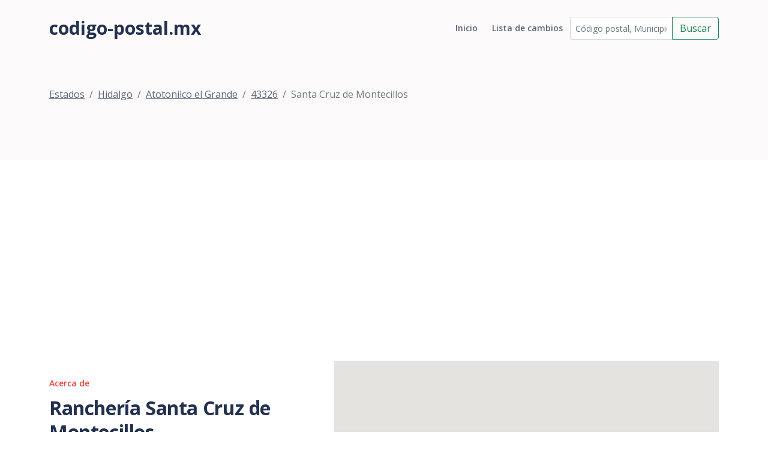

--- FILE ---
content_type: text/html; charset=utf-8
request_url: https://www.codigo-postal.mx/hidalgo/atotonilco-el-grande/43326/santa-cruz-de-montecillos-1/
body_size: 3053
content:

<!DOCTYPE html>
<html lang="en">
<head>
    <meta charset="utf-8">
    <meta name="viewport" content="width=device-width, initial-scale=1, shrink-to-fit=no">

    <!-- SEO Meta Tags -->
    <meta name="description" content="Your description">
    <meta name="author" content="Your name">

    <!-- OG Meta Tags to improve the way the post looks when you share the page on Facebook, Twitter, LinkedIn -->
    <meta property="og:site_name" content=""/> <!-- website name -->
    <meta property="og:site" content=""/> <!-- website link -->
    <meta property="og:title" content=""/> <!-- title shown in the actual shared post -->
    <meta property="og:description"
          content="Ranchería Santa Cruz de Montecillos del municipio de Atotonilco el Grande del estado Hidalgo con código postal 43326."/>
    <!-- description shown in the actual shared post -->
    <meta property="og:image" content=""/> <!-- image link, make sure it's jpg -->
    <meta property="og:url" content=""/> <!-- where do you want your post to link to -->
    <meta name="twitter:card" content="summary_large_image"> <!-- to have large image post format in Twitter -->

    <!-- Webpage Title -->
    <title>Santa Cruz de Montecillos (43326), Atotonilco el Grande, Hidalgo, México</title>

    <!-- Styles -->
    <link href="https://fonts.googleapis.com/css2?family=Open+Sans:ital,wght@0,400;0,600;0,700;1,400&display=swap"
          rel="stylesheet">
    <link href="/static/css/bootstrap.min.css" rel="stylesheet">
    <link href="/static/css/swiper.css" rel="stylesheet">
    <link href="/static/css/styles.css" rel="stylesheet">

    <!-- Favicon  -->
    <link rel="icon" href="images/favicon.png">
    <!-- Global site tag (gtag.js) - Google Analytics -->
    <script async src="https://www.googletagmanager.com/gtag/js?id=UA-54676214-1"></script>
    <script>
        window.dataLayer = window.dataLayer || [];

        function gtag() {
            dataLayer.push(arguments);
        }

        gtag('js', new Date());

        gtag('config', 'UA-54676214-1');
    </script>
    <script src="//pagead2.googlesyndication.com/pagead/js/adsbygoogle.js"></script>
    <script>
        (adsbygoogle = window.adsbygoogle || []).push({
            google_ad_client: "ca-pub-1661620621675770",
            enable_page_level_ads: true
        });
    </script>
</head>
<body data-bs-spy="scroll" data-bs-target="#navbarExample">

<!-- Navigation -->
<nav id="navbarExample" class="navbar navbar-expand-lg fixed-top navbar-light" aria-label="Main navigation">
    <div class="container">
        <a class="navbar-brand logo-text" href="/"> codigo-postal.mx</a>
        <button class="navbar-toggler p-0 border-0" type="button" id="navbarSideCollapse"
                aria-label="Toggle navigation">
            <span class="navbar-toggler-icon"></span>
        </button>

        <div class="navbar-collapse offcanvas-collapse" id="navbarsExampleDefault">
            <ul class="navbar-nav ms-auto navbar-nav-scroll ">
                <li class="nav-item">
                    <a class="nav-link " aria-current="page"
                       href="/">Inicio</a>
                </li>
                <li class="nav-item">
                    <a class="nav-link " href="/historial/">Lista de
                        cambios</a>
                </li>
            </ul>
            <form class="nav-item" id="busqueda_superior" action="/buscar/" role="search">
                <div class="input-group">
                    <input id="busqueda_superior_input" type="text" class="form-control form-control-sm"
                           placeholder="Código postal, Municipio o Asentamiento"
                           value="" name="q"
                           aria-label="Código postal, Municipio o Asentamiento" aria-describedby="button-addon2">
                    <button class="btn btn-outline-success" type="submit"
                            id="busqueda_superior_submit">Buscar
                    </button>
                </div>
            </form>
        </div> <!-- end of navbar-collapse -->
    </div> <!-- end of container -->
</nav> <!-- end of navbar -->
<!-- end of navigation -->


<!-- Header -->

    <header class="ex-header">
        <div class="container">
            <nav aria-label="breadcrumb">
                <ol class="breadcrumb">
                    
                        <li class="breadcrumb-item"><a href="/">Estados</a></li><li class="breadcrumb-item"><a href="/hidalgo/">Hidalgo</a></li><li class="breadcrumb-item"><a href="/hidalgo/atotonilco-el-grande/">Atotonilco el Grande</a></li><li class="breadcrumb-item"><a href="/hidalgo/atotonilco-el-grande/43326/">43326</a></li><li class="active breadcrumb-item" >Santa Cruz de Montecillos</li>
                    
                </ol>
            </nav>
        </div> <!-- end of container -->
    </header>


<div class="form-1">
    <div class="container">
        <script async src="//pagead2.googlesyndication.com/pagead/js/adsbygoogle.js"></script>
        <!-- Código Postal -->
        <ins class="adsbygoogle"
             style="display:block"
             data-ad-client="ca-pub-1661620621675770"
             data-ad-slot="9524662246"
             data-ad-format="auto"></ins>
        <script>
            (adsbygoogle = window.adsbygoogle || []).push({});
        </script>
        
        
    <div class="row">
        <div class="col-lg-6 col-xl-5">
            <div class="text-container">
                <div class="section-title">Acerca de</div>
                <h2>Ranchería Santa Cruz de Montecillos</h2>
                <p>
    <b><span class="street-address">Ranchería Santa Cruz de Montecillos</span></b> se
    encuentra en el estado de <b><span
        class="region">Hidalgo</span></b> dentro del
    municipio de <b><span class="locality">Atotonilco el Grande</span></b> en la
    ciudad de <b><span class="extended-address">Atotonilco el Grande</span></b>
    y se encuentra en zona <b>Rural</b>, su código postal es <b><span
        class="postal-code">43326</span></b>.
    <br><br>

    <b>Ladas del ansentamiento de "Santa Cruz de Montecillos"</b>:
    774.
</p>
                <div class="text-center">
                    <script async src="//pagead2.googlesyndication.com/pagead/js/adsbygoogle.js"></script>
                    <!-- cp2-nuevo-detalle -->
                    <ins class="adsbygoogle"
                         style="display:block"
                         data-ad-client="ca-pub-1661620621675770"
                         data-ad-slot="3079962644"
                         data-ad-format="auto"></ins>
                    <script>
                        (adsbygoogle = window.adsbygoogle || []).push({});
                    </script>
                </div>
            </div> <!-- end of text-container -->
        </div> <!-- end of col -->
        <div class="col-lg-6 col-xl-7">
            <div class="image-container">
                
    

  <script type="text/javascript" src="https://maps.google.com/maps/api/js?key=AIzaSyBGzcMevziiY6llq-oLhJuLuIgOi64Mfc4"></script>




  <!-- HTML map container -->
  <div id="map-canvas-230678"
    
      style="width:100%; height:380px"
    
    class="easy-map-googlemap">
    
      <noscript>
        <img alt="Map of Hidalgo, Atotonilco el Grande, 43326, Santa Cruz de Montecillos" src="https://maps.google.com/maps/api/staticmap?center=20.322399,-98.583091&zoom=12&markers=20.322399,-98.583091&size=575x380&sensor=false">
      </noscript>
    
    
  </div>



  <!-- Map creation script -->
  <script type="text/javascript">
    function initialize_map_230678() {
        var latlng = new google.maps.LatLng(20.322399, -98.583091);
        var mapElem = document.getElementById("map-canvas-230678");

        
            var mapOptions = {
                zoom: 12,
                center: latlng,
                mapTypeId: google.maps.MapTypeId.ROADMAP
            };
        

        var map = new google.maps.Map(mapElem, mapOptions);

        
            var marker = new google.maps.Marker({
                position: latlng,
                map: map,
                title: "Hidalgo, Atotonilco el Grande, 43326, Santa Cruz de Montecillos"
            });
        
    }

    
        // initialize the map after page loading
        google.maps.event.addDomListener(window, 'load', initialize_map_230678);
    
  </script>






            </div> <!-- end of image-container -->
        </div> <!-- end of col -->
    </div> <!-- end of row -->
    <!-- /.row -->
    <div class="row text-center">
        
            <div class="col-md-12">
                <div class="table-responsive">
                    
    

                </div>
            </div>
        
    </div>

    </div>
</div>

<!-- Footer -->
<div class="footer bg-gray">
    <img class="decoration-circles" src="/static/images/decoration-circles.png" alt="alternative">
    <div class="container">
        <div class="row">
            <div class="col-lg-12">
                
                
            </div> <!-- end of col -->
        </div> <!-- end of row -->
    </div> <!-- end of container -->
</div> <!-- end of footer -->
<!-- end of footer -->


<!-- Copyright -->
<div class="copyright bg-gray">
    <div class="container">
        <div class="row">
            <div class="col-lg-8 col-md-12 col-sm-12">
                <ul class="list-unstyled li-space-lg p-small">
                    <li><a href="">Lista de cambios</a></li>
                    <li><a href="">Utilma actualización: </a></li>
                </ul>
            </div> <!-- end of col -->
            <div class="col-lg-4 col-md-12 col-sm-12">
                <p class="p-small statement">codigo-postal.mx © 2026</p>
            </div> <!-- end of col -->
        </div> <!-- enf of row -->
    </div> <!-- end of container -->
</div> <!-- end of copyright -->
<!-- end of copyright -->


<!-- Back To Top Button -->
<button onclick="topFunction()" id="myBtn">
    <img src="/static/images/up-arrow.png" alt="alternative">
</button>
<!-- end of back to top button -->

<!-- Scripts -->
<script src="/static/js/bootstrap.min.js"></script> <!-- Bootstrap framework -->
<script src="/static/js/swiper.min.js"></script> <!-- Swiper for image and text sliders -->
<script src="/static/js/scripts.js"></script> <!-- Custom scripts -->
<script src="https://apis.google.com/js/platform.js" async defer></script>
</body>
</html>

--- FILE ---
content_type: text/html; charset=utf-8
request_url: https://www.google.com/recaptcha/api2/aframe
body_size: 267
content:
<!DOCTYPE HTML><html><head><meta http-equiv="content-type" content="text/html; charset=UTF-8"></head><body><script nonce="O7BSz3O3Anb_zh7iuLteXg">/** Anti-fraud and anti-abuse applications only. See google.com/recaptcha */ try{var clients={'sodar':'https://pagead2.googlesyndication.com/pagead/sodar?'};window.addEventListener("message",function(a){try{if(a.source===window.parent){var b=JSON.parse(a.data);var c=clients[b['id']];if(c){var d=document.createElement('img');d.src=c+b['params']+'&rc='+(localStorage.getItem("rc::a")?sessionStorage.getItem("rc::b"):"");window.document.body.appendChild(d);sessionStorage.setItem("rc::e",parseInt(sessionStorage.getItem("rc::e")||0)+1);localStorage.setItem("rc::h",'1769121930504');}}}catch(b){}});window.parent.postMessage("_grecaptcha_ready", "*");}catch(b){}</script></body></html>